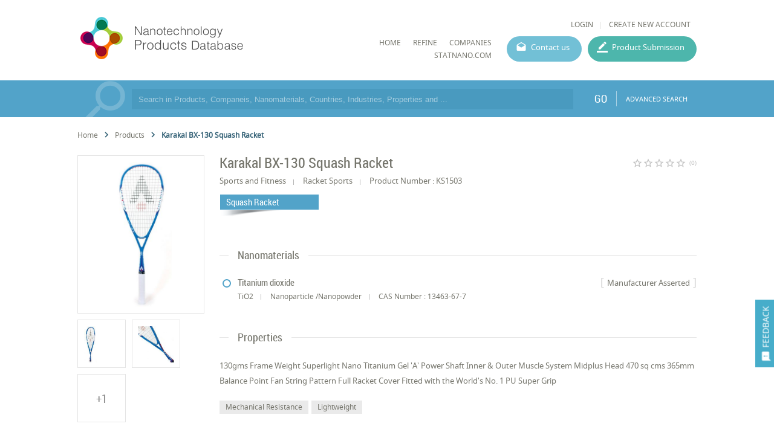

--- FILE ---
content_type: text/html; charset=utf-8
request_url: https://product.statnano.com/product/3487/karakal-bx-130-squash-racket
body_size: 27291
content:
<!DOCTYPE html>
<html lang="en">
	<head>
		
		<!-- Google Tag Manager -->
<script>(function(w,d,s,l,i){w[l]=w[l]||[];w[l].push({'gtm.start':
new Date().getTime(),event:'gtm.js'});var f=d.getElementsByTagName(s)[0],
j=d.createElement(s),dl=l!='dataLayer'?'&l='+l:'';j.async=true;j.src=
'https://www.googletagmanager.com/gtm.js?id='+i+dl;f.parentNode.insertBefore(j,f);
})(window,document,'script','dataLayer','GTM-MK957TS');</script>
<!-- End Google Tag Manager -->
		
				<script type="text/javascript">var base_url = 'https://product.statnano.com/'</script>

												
<script type="text/javascript">
	var directory = 'product'
	var file = 'index'
			var lang = '2'</script>
		<meta http-equiv="Content-Type" content="text/html; charset=utf-8" />
					<meta name="twitter:card" value="summary">
<meta name="twitter:site" value="@StatNano">
<meta property="og:type" content="article">
<meta property="og:title" content="Karakal BX-130 Squash Racket">
<meta property="og:image" content="http://statnano.com/filereader.php?p1=main_c4ca4238a0b923820dcc509a6f75849b687.JPG&p2=pr_brand&p3=21&p4=2">
<meta property="og:image:width" content="200">
<meta property="og:image:height" content="200">
<meta property="og:description" content="Karakal Bx-130 Squash Racket produced by Karakal Worldwide Ltd">
<meta property="og:url" content="https://product.statnano.com/product/3487/karakal-bx-130-squash-racket">						<link rel="shortcut icon" type="image/x-icon" href="/application/statics/images/favicon.ico">

	<link rel="canonical" href="https://product.statnano.com/product/3487/karakal-bx-130-squash-racket">

								



<!-- COMMON TAGS --><meta http-equiv="Content-Type" content="text/html; charset=utf-8" /><title>Karakal BX-130 Squash Racket | Squash Racket | Nanotechnology Products | NPD</title><meta name="title" content="Karakal BX-130 Squash Racket | Squash Racket | Nanotechnology Products | NPD"/><meta name="description" content="Karakal Bx-130 Squash Racket produced by Karakal Worldwide Ltd"><meta name="viewport" content="width=device-width, initial-scale=1.0"><!-- Search Engine --><meta name="image" content="https://product.statnano.com/filereader.php?p1=thumbnail_c4ca4238a0b923820dcc509a6f75849b687.JPG&p2=pr_brand&p3=21&p4=2"><!-- Schema.org for Google --><meta itemprop="name" content="https://product.statnano.com//product/3487/karakal-bx-130-squash-racket"><meta itemprop="description" content="Karakal Bx-130 Squash Racket produced by Karakal Worldwide Ltd"><meta itemprop="image" content="https://product.statnano.com/filereader.php?p1=thumbnail_c4ca4238a0b923820dcc509a6f75849b687.JPG&p2=pr_brand&p3=21&p4=2"><!-- Twitter --><meta name="twitter:card" content="summary"><meta name="twitter:title" content="Karakal BX-130 Squash Racket | Squash Racket | Nanotechnology Products | NPD"><meta name="twitter:description" content="Karakal Bx-130 Squash Racket produced by Karakal Worldwide Ltd"><meta name="twitter:image" content="https://product.statnano.com/filereader.php?p1=thumbnail_c4ca4238a0b923820dcc509a6f75849b687.JPG&p2=pr_brand&p3=21&p4=2"><!-- Twitter - Article --><!-- Open Graph general (Facebook, Pinterest & Google+) --><meta property="og:title" content="Karakal BX-130 Squash Racket | Squash Racket | Nanotechnology Products | NPD"><meta property="og:description" content="Karakal Bx-130 Squash Racket produced by Karakal Worldwide Ltd"><meta property="og:image" content="https://product.statnano.com/filereader.php?p1=thumbnail_c4ca4238a0b923820dcc509a6f75849b687.JPG&p2=pr_brand&p3=21&p4=2"><meta property="og:url" content="https://product.statnano.com//product/3487/karakal-bx-130-squash-racket"><meta property="og:type" content="website">		<script type="application/ld+json">
	{"@context" : "http://schema.org","@type" : "Organization","legalName" : "STATNANO","alternateName": "Statnano","url" : "https://product.statnano.com/","potentialAction" : {"@type" : "SearchAction","target" : "https://product.statnano.com/search?keyword?={search_term}","query-input" : "required name=search_term"},"logo" : "https://product.statnano.com/application/statics/images/favicon.ico","sameAs" : ["https://www.instagram.com/nanotechnology_statistics","https://www.facebook.com/Statnano","https://twitter.com/StatNano","https://www.linkedin.com/company/nanotechnology-statistics","https://plus.google.com/+Statnanocom"]},"@id":"#organization","name":"STATNANO","logo":"https://product.statnano.com/application/statics/images/favicon.ico"}</script><script type="application/ld+json">{"@context" : "http://schema.org","@type" : "WebSite","name" : "Statnano: Nanotechnology Products Database","url" : "https://product.statnano.com/","potentialAction" : {"@type" : "SearchAction","target" : "https://product.statnano.com/search?keyword?={search_term}","query-input" : "required name=search_term"}}</script><script type="application/ld+json">{"@context": "http://schema.org","@type": "BreadcrumbList","itemListElement":[{"@type": "ListItem","position": 1,"item":{"@id": "https://product.statnano.com/","name": "Home"}},{"@type": "ListItem","position": 2,"item":{"@id": "https://product.statnano.com/product/all","name": "All Products"}},{"@type": "ListItem","position": 3,"item":{"@id": "https://product.statnano.com/product/3487/karakal-bx-130-squash-racket","name": "Karakal BX-130 Squash Racket"}}]}</script>		
		<link rel="stylesheet" type="text/css" href="https://product.statnano.com/includes/css/reset.css">
		<link rel="stylesheet" type="text/css" href="https://product.statnano.com/includes/css/mticon.css">
		<link rel="stylesheet" type="text/css" href="https://product.statnano.com/includes/css/robotocondensed.css">
		<link rel="stylesheet" type="text/css" href="https://product.statnano.com/includes/css/notosans.css">
		<link rel="stylesheet" type="text/css" href="https://product.statnano.com/application/statics/css/style.css?v=1.1">
		<link rel="stylesheet" type="text/css" href="https://product.statnano.com/application/statics/css/custom.css">
		<link rel="stylesheet" type="text/css" href="https://product.statnano.com/includes/css/lightslider.css">

		<script type="text/javascript" src="https://product.statnano.com/includes/js/jquery-2.0.0.min.js"></script>
		<script type="text/javascript" src="https://product.statnano.com/includes/js/fileuploader.js"></script>
		<script type="text/javascript" src="https://product.statnano.com/includes/js/jquery.ui.datepicker-cc.all.min.js"></script>
		<script type="text/javascript" src="https://product.statnano.com/includes/js/jquery-migrate-1.2.1.js"></script>
		<script type="text/javascript" src="https://product.statnano.com/includes/js/lightslider.js"></script>

		<script type="text/javascript" src="https://product.statnano.com/includes/js/tooltip.js"></script>
		<link rel="stylesheet" type="text/css" href="https://product.statnano.com/includes/css/tooltip.css">
		<link rel="stylesheet" type="text/css" href='https://product.statnano.com/application/statics/css/newDesign.css'>
		
		<link rel="stylesheet" type="text/css" href="https://product.statnano.com/includes//css/swiper.css">
		<script type="text/javascript" src="https://product.statnano.com/includes//js/swiper/swiper.min.js"></script>
		

		<script type="text/javascript" src="https://product.statnano.com/application/statics/js/script.js?v=2"></script>
		<script type="text/javascript" src="https://product.statnano.com/application/statics/js/fn.js?v=1"></script>
		
		<script type="text/javascript" src="https://product.statnano.com/application/statics/js/markerclusterer.js"></script>

        <script type="text/javascript" src="https://product.statnano.com/includes/js/highcharts.js"></script>
        <script type="text/javascript" src="https://product.statnano.com/includes/js/common_function.js"></script>

		<script type="text/javascript">
			var profile = null		</script>

		













			


		<script type="text/javascript"  src="https://product.statnano.com/includes/js/jquery.ui.datepicker-cc.all.min.js"></script>
	<link rel="stylesheet" type="text/css" href="https://product.statnano.com/includes/css/datepicker/ui.datepicker.css">
	
	<script type="text/javascript"  src='https://product.statnano.com/includes/js/common_function.js'></script>

		<script type="text/javascript"  src='https://product.statnano.com/includes/js/jquery.cropit.js'></script>
	<link rel="stylesheet" type="text/css" href='https://product.statnano.com/includes/css/cropit.css'>
	
	<script type="text/javascript"  src='https://product.statnano.com/includes/templates/global/elements/element.js'></script>

		<script type="text/javascript"  src='https://product.statnano.com/includes/js/jquery.selectric-1.9.6.js'></script>
	<link rel="stylesheet" type="text/css" href="https://product.statnano.com/includes/css/selectric-1.9.6.css">
	
		<script type="text/javascript"  src='https://product.statnano.com/includes/js/fileuploader.js'></script>
	

		<script type="text/javascript"  src='https://product.statnano.com/includes/js/tooltip.js'></script>
	<link rel="stylesheet" type="text/css" href='https://product.statnano.com/includes/css/tooltip.css'>
	
	<link rel='stylesheet' type='text/css' href='https://product.statnano.com/includes/templates/global/elements/element.css'>

		<link rel='stylesheet' type='text/css' href='https://product.statnano.com/includes/templates/global/elements/element_ltr.css'>
	
	<link rel="stylesheet" type="text/css" href="https://product.statnano.com/includes/css/mticon.css">

		<script type="text/javascript"  src="https://product.statnano.com/includes/js/jquery.mask.js"></script>
	
		<link rel="stylesheet" type="text/css" href="https://product.statnano.com/includes/css/redactor-v1.css">
	<script type="text/javascript"  src="https://product.statnano.com/includes/js/redactor-v1.js"></script>
	<script type="text/javascript"  src="https://product.statnano.com/includes/js/redactor/fa.js"></script>
	
		<script type="text/javascript"  src='https://product.statnano.com/includes/js/jquery.ui.timepicker.js'></script>
	<link rel="stylesheet" type="text/css" href='https://product.statnano.com/includes/css/jquery.ui.timepicker.css'>
	
		<script type="text/javascript"  src='https://product.statnano.com/includes/js/tagify/tagify.js'></script>
	<script type="text/javascript"  src='https://product.statnano.com/includes/js/tagify/jQuery.tagify.unmin.js'></script>
	<link rel="stylesheet" type="text/css" href='https://product.statnano.com/includes/css/tagify.css'>
	
	

	
	
					
<link rel="stylesheet" type="text/css" href="https://product.statnano.com//includes/templates/global/message/message.css">
    <link rel="stylesheet" type="text/css" href="https://product.statnano.com//includes/templates/global/message/message_ltr.css">

<link rel="stylesheet" type="text/css" href="https://product.statnano.com//includes/css/mticon.css">
<script type="text/javascript"  src='https://product.statnano.com//includes/templates/global/message/message.js'></script>





		
					
<link rel="stylesheet" type="text/css" href='https://product.statnano.com//includes/templates/global/dialog/dialog.css'>
<script type="text/javascript"   src='https://product.statnano.com//includes/templates/global/dialog/dialog.js'></script>

			





















































	</head>
	<body>
		<!-- Google Tag Manager (noscript) -->
<noscript><iframe src="https://www.googletagmanager.com/ns.html?id=GTM-MK957TS"
height="0" width="0" style="display:none;visibility:hidden"></iframe></noscript>
<!-- End Google Tag Manager (noscript) -->

		<span id="feedback"><i mticon>&#xe87f;</i><span>FEEDBACK</span></span>
		<div id="loading">PLEASE WAIT ...</div>
		<div id="overlay" class="hide"></div>
			<div id="login_box">
				<span class="close_dialog">CLOSE</span>
				<form name="login" autocomplete="off" method="post" action="https://statnano.com/login">
					<div>
						<input placeholder="Username" name="uname" type="text">
					</div>
					<div>
						<input placeholder="Password" name="pwd" type="password">
					</div>
					<div style="margin-top:20px">
						<input type="submit" name="login" value="LOGIN">
					</div>
					<div class="link">
						<a href="https://statnano.com/forgot">Forgot password?</a>
						<a href="https://statnano.com/signup">Create New Account</a>
					</div>
				</form>
			</div>
			<div id="feedback_box" >
				<span class="close_dialog">CLOSE</span>
				<form name="fb_form" autocomplete="off">
					<div>
						<input placeholder="Subject" name="subject" type="text" value="Karakal Bx-130 Squash Racket | Nanotechnology Products | NPD">
					</div>
					<div>
						<input placeholder="Email" name="email" type="text" >
					</div>
					<div>
						<textarea placeholder="Feedback" name="feedback"></textarea>
					</div>
					
						<div fileuploader='["upload_feedback_files",["zip","rar","jpg","png","pdf"],5242880,9,21,2,"amar_feedback",680,2]'>
							<div class="custom"></div>
						</div>
					
					<div style="margin-top:20px">
						<input type="submit" name="submit" value="SUBMIT">
					</div>
				</form>
			</div>

		<div id="header" class="section">
	<div id="logo">
		<a href="https://product.statnano.com/" title="Nanotechnology Products Database"><img src="https://product.statnano.com/application/statics/images/nanoproductdb_logo.png" alt="Nanotechnology Products Database"></a>
	</div>
	<div id="main_menu">
		<div class="user_menu">
						<ul>
								<li><a id="login" style="cursor: pointer;">LOGIN</a></li>
								<li><a href="https://statnano.com/signup">CREATE NEW ACCOUNT</a></li>
			</ul>
					</div>
		<div class="menu">
			













<link rel="stylesheet" type="text/css" href='/includes/templates/global/menu_v2/menu.css'><script type="text/javascript"  src='/includes/templates/global/menu_v2/menu.js'></script><link rel="stylesheet" type="text/css" media="all and (min-width: 250px) and (max-width: 1000px)" href='/includes/templates/global/menu_v2/response_menu.css'><div class="gHmrv2 global_hor_menu global_menu_ltr responsive"  id="menu" ><label for="drop" class="toggle"><i mticon>menu</i></label><input type="checkbox" id="drop"><label for="drop" class="overflow"></label><ul class="first_level"><li class=""><label for="3674_drop" class="toggle"><a 			href="http://product.statnano.com"
	 >HOME</a> </label><a 			href="http://product.statnano.com"
	 class="gMwv1 " ><span>HOME</span></a></li><li class=""><label for="5900_drop" class="toggle"><a 			href="https://product.statnano.com/search?keyword="
	 >Refine</a> </label><a 			href="https://product.statnano.com/search?keyword="
	 class="gMwv1 " ><span>Refine</span></a></li><li class=""><label for="5901_drop" class="toggle"><a 			href="https://statnano.com/companies"
	 target="_blank">companies</a> </label><a 			href="https://statnano.com/companies"
	 class="gMwv1 " target="_blank"><span>companies</span></a></li><li class=""><label for="3732_drop" class="toggle"><a 			href="http://Statnano.com"
	 target="_blank">Statnano.com</a> </label><a 			href="http://Statnano.com"
	 class="gMwv1 " target="_blank"><span>Statnano.com</span></a></li></ul></div>			<a href="https://product.statnano.com/contact" id="contact_menu">Contact us</a>
			<a href="https://product.statnano.com/product/register" id="product_submission_menu">Product Submission</a>
		</div>
	</div>
</div>

<div id="main" class="clear">
	<div id="search_bar" class="block blue">
	<form method="get" autocomplete="off" class="notHome section content" action="https://product.statnano.com/search" name="search_bar">
		<input type="text" name="keyword" placeholder="Search in Products, Companeis, Nanomaterials, Countries, Industries, Properties and ..." >

		
		<button type="submit">GO</button>
		<a class="advance" href="https://product.statnano.com/advanced_search">ADVANCED SEARCH</a>
	</form>
</div>
<div id="product_detail" class="block clear">
		<ul class="breadcrumb">
            <li>
                <a href="https://product.statnano.com/" title="Home">
                    Home
                </a>
            </li>
            	<i class="gIh"    ><svg xmlns="http://www.w3.org/2000/svg" width="24" height="24" viewBox="0 0 24 24"> <path d="M10 6L8.59 7.41 13.17 12l-4.58 4.59L10 18l6-6z"/> <path d="M0 0h24v24H0z" fill="none"/> </svg> </i>
            <li>
                <a href="https://product.statnano.com/product/all" title="All Products">
                   Products 
                </a>
            </li>
            	<i class="gIh"    ><svg xmlns="http://www.w3.org/2000/svg" width="24" height="24" viewBox="0 0 24 24"> <path d="M10 6L8.59 7.41 13.17 12l-4.58 4.59L10 18l6-6z"/> <path d="M0 0h24v24H0z" fill="none"/> </svg> </i>
            <li class="active">
            	Karakal BX-130 Squash Racket
            </li>
        </ul>
		<div id="col_left" class="fl-l">
			<div id="gallery" class="block">
	<div class="side_content">
		<ul>
												<li class="item ">
													<img src="https://product.statnano.com/resource/pr_brand/files/images/21/2/main_c4ca4238a0b923820dcc509a6f75849b687.JPG"main="https://product.statnano.com/filereader.php?p1=main_c4ca4238a0b923820dcc509a6f75849b687.JPG&p2=pr_brand&p3=21&p4=2"thumb="https://product.statnano.com/filereader.php?p1=thumbnail_c4ca4238a0b923820dcc509a6f75849b687.JPG&p2=pr_brand&p3=21&p4=2"title="Karakal BX-130 Squash Racket"alt="Karakal BX-130 Squash Racket" />


											</li>
									<li class="item ">
													<img src="https://product.statnano.com/resource/pr_brand/files/images/21/2/thumbnail_c81e728d9d4c2f636f067f89cc14862c961.JPG"main="https://product.statnano.com/filereader.php?p1=main_c81e728d9d4c2f636f067f89cc14862c961.JPG&p2=pr_brand&p3=21&p4=2"thumb="https://product.statnano.com/filereader.php?p1=thumbnail_c81e728d9d4c2f636f067f89cc14862c961.JPG&p2=pr_brand&p3=21&p4=2"title="Karakal BX-130 Squash Racket"alt="Karakal BX-130 Squash Racket" />


											</li>
									<li class="item ">
													<img src="https://product.statnano.com/resource/pr_brand/files/images/21/2/thumbnail_eccbc87e4b5ce2fe28308fd9f2a7baf3973.JPG"main="https://product.statnano.com/filereader.php?p1=main_eccbc87e4b5ce2fe28308fd9f2a7baf3973.JPG&p2=pr_brand&p3=21&p4=2"thumb="https://product.statnano.com/filereader.php?p1=thumbnail_eccbc87e4b5ce2fe28308fd9f2a7baf3973.JPG&p2=pr_brand&p3=21&p4=2"title="Karakal BX-130 Squash Racket"alt="Karakal BX-130 Squash Racket" />


											</li>
									<li class="item ihide">
													<img src="https://product.statnano.com/resource/pr_brand/files/images/21/2/thumbnail_a87ff679a2f3e71d9181a67b7542122c259.JPG"main="https://product.statnano.com/filereader.php?p1=main_a87ff679a2f3e71d9181a67b7542122c259.JPG&p2=pr_brand&p3=21&p4=2"thumb="https://product.statnano.com/filereader.php?p1=thumbnail_a87ff679a2f3e71d9181a67b7542122c259.JPG&p2=pr_brand&p3=21&p4=2"title="Karakal BX-130 Squash Racket"alt="Karakal BX-130 Squash Racket" />


											</li>
							
						<li class="more">
				+1
			</li>
					</ul>
	</div>
</div>
			<div class="side_section block">
	<h2>Manufacturer</h2>
	<div class="content">
		<table>
						<tr>
				<td width="100%">
										<a href="https://product.statnano.com/company/karakal-worldwide-ltd">
										Karakal Worldwide Ltd
										</a>
									</td>
			</tr>
					</table>
	</div>
</div>

<div class="side_section block">
	<h2>Country</h2>
	<div class="content">
		<table>
						<tr>
				<td width="100%">
					<a title="UK" href="https://product.statnano.com/search?search_title[0]=uk&search_in[0]=5&advanced=1&lang=2">UK
					</a>
				</td>
				<td width="48px"><img title="UK" alt="UK" src="https://product.statnano.com/includes/images/flags-flat/48/GB.png" class="flag"></td>
			</tr>
					</table>
	</div>
</div>



<div class="side_section block">
	<div class="content" style="border-top:2px solid #52a3c9">
		<table style="width:100%">
							<tr>
					<td style="font-size:9pt">Registration Date</td>
					<td style="font-size:9pt;text-align: right">29 Dec 2015</td>
				</tr>
						<tr>
				<td style="font-size:9pt">Share</td>
				<td><div style="display: flex;justify-content: flex-end;" class="share_holder">
							
<div class="gSBh" ><a class="gSBh__item twitter"  title="Twitter" href="https://twitter.com/share?url=https%3A%2F%2Fproduct.statnano.com%2Fproduct%2F3487%2Fkarakal-bx-130-squash-racket" target="_blank" rel="nofollow noopener"onclick="gtag('event','click',{'event_category': 'share', 'event_label': 'twitter'})">	<i class="gIh"    ><svg xmlns="http://www.w3.org/2000/svg" viewBox="0 0 24 24"> <path d="M22,3.999c-0.78,0.463-2.345,1.094-3.265,1.276c-0.027,0.007-0.049,0.016-0.075,0.023c-0.813-0.802-1.927-1.299-3.16-1.299 c-2.485,0-4.5,2.015-4.5,4.5c0,0.131-0.011,0.372,0,0.5c-3.353,0-5.905-1.756-7.735-4c-0.199,0.5-0.286,1.29-0.286,2.032 c0,1.401,1.095,2.777,2.8,3.63c-0.314,0.081-0.66,0.139-1.02,0.139c-0.581,0-1.196-0.153-1.759-0.617c0,0.017,0,0.033,0,0.051 c0,1.958,2.078,3.291,3.926,3.662c-0.375,0.221-1.131,0.243-1.5,0.243c-0.26,0-1.18-0.119-1.426-0.165 c0.514,1.605,2.368,2.507,4.135,2.539c-1.382,1.084-2.341,1.486-5.171,1.486H2C3.788,19.145,6.065,20,8.347,20 C15.777,20,20,14.337,20,8.999c0-0.086-0.002-0.266-0.005-0.447C19.995,8.534,20,8.517,20,8.499c0-0.027-0.008-0.053-0.008-0.08 c-0.003-0.136-0.006-0.263-0.009-0.329c0.79-0.57,1.475-1.281,2.017-2.091c-0.725,0.322-1.503,0.538-2.32,0.636 C20.514,6.135,21.699,4.943,22,3.999z"></path> </svg></i></a><a class="gSBh__item facebook"  title="Facebook" href="https://www.facebook.com/sharer/sharer.php?u=https%3A%2F%2Fproduct.statnano.com%2Fproduct%2F3487%2Fkarakal-bx-130-squash-racket" target="_blank" rel="nofollow noopener"onclick="gtag('event','click',{'event_category': 'share', 'event_label': 'facebook'})">	<i class="gIh"    ><svg xmlns="http://www.w3.org/2000/svg" viewBox="0 0 24 24"> <path d="M17.525,9H14V7c0-1.032,0.084-1.682,1.563-1.682h1.868v-3.18C16.522,2.044,15.608,1.998,14.693,2 C11.98,2,10,3.657,10,6.699V9H7v4l3-0.001V22h4v-9.003l3.066-0.001L17.525,9z"></path> </svg></i></a><a class="gSBh__item linkedin"  title="Linkedin" href="https://www.linkedin.com/shareArticle/?mini=true&url=https%3A%2F%2Fproduct.statnano.com%2Fproduct%2F3487%2Fkarakal-bx-130-squash-racket" target="_blank" rel="nofollow noopener"onclick="gtag('event','click',{'event_category': 'share', 'event_label': 'linkedin'})">	<i class="gIh"    ><svg xmlns="http://www.w3.org/2000/svg" viewBox="0 0 30 30"> <path d="M9,25H4V10h5V25z M6.501,8C5.118,8,4,6.879,4,5.499S5.12,3,6.501,3C7.879,3,9,4.121,9,5.499C9,6.879,7.879,8,6.501,8z M27,25h-4.807v-7.3c0-1.741-0.033-3.98-2.499-3.98c-2.503,0-2.888,1.896-2.888,3.854V25H12V9.989h4.614v2.051h0.065 c0.642-1.18,2.211-2.424,4.551-2.424c4.87,0,5.77,3.109,5.77,7.151C27,16.767,27,25,27,25z"></path> </svg></i></a><a class="gSBh__item email"  title="Email" href="mailto:?subject=Karakal Bx-130 Squash Racket | Nanotechnology Products | NPD&amp;body=https%3A%2F%2Fproduct.statnano.com%2Fproduct%2F3487%2Fkarakal-bx-130-squash-racket" target="_blank" rel="nofollow noopener"onclick="gtag('event','click',{'event_category': 'share', 'event_label': 'email'})">	<i class="gIh"    ><svg xmlns="http://www.w3.org/2000/svg" width="24" height="24" viewBox="0 0 24 24"> <path d="M20 4H4c-1.1 0-1.99.9-1.99 2L2 18c0 1.1.9 2 2 2h16c1.1 0 2-.9 2-2V6c0-1.1-.9-2-2-2zm0 4l-8 5-8-5V6l8 5 8-5v2z"/> <path d="M0 0h24v24H0z" fill="none"/> </svg> </i></a></div>
					</div></td>
			</tr>
		</table>
	</div>
</div>

		</div>
		<div id="col_right" class="fl-l">
			<div class="main_section info">
	<div class="product_heading_holder">
		<h1 class="product_title">Karakal BX-130 Squash Racket</h1>
		<div id="rating">
		
		<script type="text/javascript">var global_path = '/includes';</script><script type="text/javascript"  src='/includes/templates/global/rating_v2/jquery.rating.js'></script><div id="rating"  class="gSRh" data-options='eyJyYXRpbmdzZXJ2aWNlIjoicHJvZHVjdCIsInJhdGUiOnsiYXZncmF0ZSI6MCwicmF0ZSI6bnVsbCwiY291bnQiOm51bGx9LCJyZWNvcmRpZCI6IjM0ODciLCJ1cmwiOiJcL2luZGV4LnBocD9jdHJsPXByb2R1Y3QmYWN0bj1zZXRfcmF0ZSZpZD0zNDg3In0='></div>		<span>(0)</span>
	</div>
	</div>
	<p class="un_title">
				<span>Sports and Fitness</span>
						<span>Racket Sports</span>
						<span>Product Number : KS1503</span>
				
	</p>

		<span class="industry_type">Squash Racket</span>
	</div>



<div class="main_section block">
	<h2><span>Nanomaterials</span></h2>

	<div class="nano_material_detail">
				<div class="nano_material_item">

			<span class="registered_by_title">Manufacturer Asserted</span>			<div class="material_detail">
				<h3>
					<p>Titanium dioxide</p>
				</h3>

									<span>TiO2</span>
													<span>Nanoparticle /Nanopowder</span>
													<span>CAS Number : 13463-67-7</span>
							</div>

			<div class="size_list">
				
				
				
				
				
							</div>
		</div>
			</div>
</div>





<div class="main_section block">
	<h2><span>Properties</span></h2>
		<div class="content">
		<p>
			130gms Frame Weight
Superlight Nano Titanium Gel
'A' Power Shaft
Inner & Outer Muscle System
Midplus Head 470 sq cms
365mm Balance Point
Fan String Pattern
Full Racket Cover
Fitted with the World's No. 1 PU Super Grip
		</p>
	</div>
	
		<div class="item_detail_tag">
				<span>Mechanical Resistance</span>
				<span>Lightweight</span>
			</div>
	</div>

<div class="main_section block">
	<h2><span>Manufacturer's Description</span></h2>
	<div class="content">
		<p>
			Over the years Karakal have produced many different rackets, some of these were hugely popular but as technologies and styles change we had to move with the times! We have however bowed to the demand this season and are bringing back 3 of our most well regarded frames from recent years updated with new technologies and new artwork.<br />The BX130 is the one of these frames. It comes with our Inner and Outer Muscle Tec String system which dramatically improves the control and power in the frame making even off centre hits feel like the middle of the sweet spot. With its closed throat section and 365mm balance point this frame has excellent stability.
		</p>
	</div>
</div>


		</div>
	
</div></div>

<div id="footer">
	<div class="content section">
		<div id="footer_copyright">© StatNano.com</div>
		<div id="footer_social">
			<a href="https://plus.google.com/+Statnanocom" rel="publisher" target="_blank" title="Google Plus">
				<img src="https://product.statnano.com/application/statics/images/gplus.png" alt="Google Plus">
			</a>

			<a title="Linkedin" href="https://www.linkedin.com/company/nanotechnology-statistics" target="_blank">
				<img src="https://product.statnano.com/application/statics/images/linkedin.png" alt="Linkedin">
			</a>
			<a title="Twitter" href="https://twitter.com/StatNano" target="_blank">
				<img src="https://product.statnano.com/application/statics/images/twitter.png" alt="Twitter">
			</a>
			<a title="Facebook" href="https://www.facebook.com/Statnano" target="_blank">
				<img src="https://product.statnano.com/application/statics/images/facebook.png" alt="Facebook">
			</a>
			<a title="Instagram" href="https://www.instagram.com/nanotechnology_statistics" target="_blank">
				<img src="https://product.statnano.com/application/statics/images/instagram.png" alt="Instagram">
			</a>
		</div>
	</div>
</div>
</body>
</html><!-- 0.037091016769409 -->

--- FILE ---
content_type: text/css
request_url: https://product.statnano.com/includes/templates/global/elements/element.css
body_size: 47351
content:
#submit_prevent {position: fixed;top: 0;left: 0;right: 0;bottom: 0;background: rgba(84, 84, 84, 0.31); display: flex; justify-content: center; -webkit-justify-content: center; align-items: center; -webkit-align-items: center;    z-index: 2002;}
#submit_prevent .loading_spinner {width: 60px;height: 60px;border-radius: 5px;box-shadow: 0px 0px 0px 4px rgba(180, 180, 180, 0.23), 0px 1px 2px rgba(0, 0, 0, 0.47);background: linear-gradient(to top, rgb(232, 232, 232), rgb(255, 255, 255), rgb(255, 255, 255), rgb(255, 255, 255)); position: relative;}
#submit_prevent .loading_spinner:after {content: ' ';position: absolute;width: 20px;height: 20px;border: 2px solid #e1e1e1;left: calc(50% - 10px);top: calc(50% - 10px);border-radius: 50px;border-bottom-color: #77a6ef;animation: loading .5s infinite linear;}
@keyframes loading { 100% {transform:rotate(360deg);}}
@-webkit-keyframes loading { 100% {-webkit-transform:rotate(360deg);}}

.form_field:not(.notic) {font-size: 10pt !important}
.form_field.gFl {position: relative;}
.form_field.gFl:before {content: ' '; background-color: rgba(255,255,255,0.7); top: 0; left: 0; right: 0; bottom: 0; position: absolute;background-image: url("[data-uri]");background-repeat: no-repeat;background-size: 18px;background-position: center;}

.form_field *:not(#ui-datepicker-div):not(#ui-timepicker-div):not(.tooltip):not(.element_caption):not(.sc_result_list ul li){
	-webkit-transition: all 0.2s ease-out;
    -moz-transition: all 0.2s ease-out;
    -o-transition: all 0.2s ease-out;
    transition: all 0.2s ease-out; 
}
.form_field .vm{position: relative;top: 50%;
	-webkit-transform: translateY(-50%);
	-ms-transform: translateY(-50%);
	-moz-transform: translateY(-50%);
	-o-transform: translateY(-50%);
	transform: translateY(-50%);
}

.form_field input[type=text],
.form_field input[type=password],
.form_field input[type=submit],
.form_field input[type=button],
.form_field input[type=readonly],
.form_field button,
.form_field textarea,
.form_field select{font-family:"iran";font-size:10pt;color:#6B6B6B;}
.form_field input[type=text],
.form_field input[type=password],
.form_field textarea{background-color: #fff}


.form_field button.loading {position: relative;}
.form_field button.loading:after {content: 'منتظر بمانید';position: absolute;left: 0;right: 0;background: rgba(94, 94, 94, 0.85);top: 0;bottom: 0;border-radius: 3px;padding: 4px;}

.fileupload {color: #fff;padding: 5px 0px;display: block;border-radius: 2px;box-shadow: inset 0px 0px 5px 0px rgba(0, 0, 0, 0.15);text-align: center;cursor: pointer;}
.command {float: left;}

.form_field:not(.notic) {position: relative;margin-top:10px;margin-bottom:10px;vertical-align: top;display: inline-block;}
.form_field[valid=true]:after{content:"\E876";font-family: 'mticon';position: absolute;background-color: #fff;padding: 2px;left:10px;top:-6px;color: #52D3C0;
	line-height: 6px;width: 16px;height: 13px;text-align: center;display: flex;
	justify-content: center;align-items: center}
.form_field[valid=false]:after{content:"\E14C";font-family: 'mticon';position: absolute;background-color: #fff;padding: 2px;left:10px;top:-6px;color: #D36652;
	line-height: 6px;width: 16px;height: 13px;text-align: center;display: flex;
	justify-content: center;align-items: center}
.form_field input[type=submit] {width:285px;color:#fff;border:none;border-radius: 2px;text-align: center;padding:3px;box-shadow: inset 0px 0px 5px 0px rgba(0, 0, 0, 0.15);cursor: pointer;}
.form_field input[type=submit]:hover {box-shadow: inset 0px 0px 8px 0px rgba(0, 0, 0, 0.2);}
.form_field input[type=submit]:disabled {background: #D4D4D4 !important;}
.form_field .text_field,
.form_field input[type=text],
.form_field input[type=readonly],
.form_field input[type=password] {background:#fff;width:285px;border:1px solid #b9b9b9;border-radius: 2px;padding: 7px;padding-right:20px;padding-left:20px;}
.form_field select:disabled {width: 100%;background: #fff;border-radius: 2px;padding: 7px 15px;color: #ABABAB; -webkit-appearance: none; -moz-appearance: none; -ms-appearance: none; appearance: none;border: 1px solid;}
.form_field .text_field {border: 1px solid #d4d4d4; color: #6f6f6f;}

.form_field input[type=checkbox], .form_field input[type=radio] {margin: 10px; vertical-align: middle;}
.form_field span.title {position: absolute;color:#6B6B6B;background-color: #fff;padding: 0 10px;top:-7px;line-height: 1em;right:10px;z-index: 100;font-size: 9.5pt; white-space: nowrap;}
.seperator div.element_info,
.form_field div.element_info {position: absolute;color:#C3C3C3;background-color: #fff;padding: 0 10px;top:-10px;left:10px;z-index: 100;font-size: 9.5pt; white-space: nowrap; cursor: pointer;}
.seperator div.element_info > span,
.form_field div.element_info > span {margin-right: 5px}
.seperator div.element_info:before,
.form_field div.element_info:before {font-family: mticon; content:'\e88f';vertical-align: middle;color: #529dd3;}
.seperator div.element_info .info_content,
.form_field div.element_info .info_content {display: none;}
.form_field span.label {color:#6B6B6B;background-color: #fff;padding: 0 0 0 10px;font-size: 9.5pt;position: relative; font-weight: bold;}
.form_field span.label:after {content: ':'; padding: 0 5px}
.form_field label:not(.tree_label){color:#6B6B6B;margin-left:10px;white-space: nowrap;}
.form_field.require span.title:after{content:" ";background-color:#D36652;width:5px;height:5px;position: absolute;right:-4px;top:13px;border-radius: 1px}
.form_field.require span.label{padding-right:10px;}
.form_field.require span.label:after{content:" ";background-color:#D36652;width:5px;height:5px;right:0;top:7px;position: absolute;border-radius: 1px}
.form_field textarea {border-color: #b9b9b9; display: block;}

.form_field[valid] .char_count {left:30px;}
.form_field span.char_count {display:flex;position: absolute;color:#6B6B6B;background-color: #fff;padding: 0 10px;top:-10px;left:10px;z-index: 100;font-size: 9.5pt; white-space: nowrap; direction: ltr}
.form_field span.char_count> span:not(:first-of-type) {margin-right: 5px}
.form_field span.char_count .count {order:1;direction: rtl; color: #458399}
.form_field span.char_count .count:before {content: '|'; margin-left: 5px}
.form_field span.char_count .min {order:3;}
.form_field span.char_count .max {order:2;}

.form_field span.char_count .min + .max:after {content: ','}

.form_field span.char_count .count i.sep:before {content: '-'; margin: 0 3px}
.form_field input[type=readonly] {border:0;}
.form_field button {width:285px;color:#fff;border:none;border-radius: 2px;text-align: center;padding:3px;box-shadow: inset 0px 0px 5px 0px rgba(0, 0, 0, 0.15);cursor: pointer;}
.form_field button:hover {box-shadow: inset 0px 0px 8px 0px rgba(0, 0, 0, 0.2);}
.form_field button:disabled {background: #D4D4D4 !important;}
.form_field .get_related_btn {background-color: #6290ae;color: #fff;display: inline-flex;padding: 7px 10px !important;width: 30px !important;justify-content: center;align-items: center;-webkit-justify-content: center;-webkit-align-items: center;-moz-justify-content: center;-moz-align-items: center; border-radius: 2px 0 0 2px;  height: 38px; vertical-align: top; margin-right: -6px}
.form_field [prop~=get_related] {border-radius: 0 2px 2px 0 !important; border-left:0 !important;}

.form_field.edit .f_upload,
.form_field.edit textarea,
.form_field.edit input,
.form_field.edit .selectric {border-color: #FF6B6B !important}
.form_field.edit .title {color: #FF6B6B}

.form_field .fixplaceholder{position: absolute;color:#c5c5c5;top:15px;background-color: #fff}
.form_field .group{display: inline-block;max-width: 90%;margin-top:5px;}
/*.form_field .group:before{content: " ";height: 30px;width:10px;border:1px solid #9b9b9b;border-left:none;border-radius:2px;display: inline-block;vertical-align: middle;}
.form_field .group:after{content: " ";height: 30px;width:10px;border:1px solid #9b9b9b;border-right:none;border-radius:2px;display: inline-block;vertical-align: middle;}*/
.form_field:hover label, .form_field:hover span.title, .form_field:hover span.label{color:#6B6B6B;}

.form_field span.title.focus {color:#6E8BA8;}
.form_field span.strength {;position: absolute;height: 5px;border-radius: 2px;bottom:5px;padding: 0;right:5px;border-radius: 1px}
.form_field .captcha_image {position: absolute;left:10px;top:-30px;z-index: 2}
.form_field .captcha_reload{position: absolute;top:50%;transform: translateY(-50%);right:10px;width:18px;height:18px; z-index: 3}
.form_field .captcha_reload .captcha_icon{font-family:mticon;font-size:14pt;cursor: pointer;}
.form_field .captcha_reload .loading-spinner{position: absolute;left:-6px;top:4px;display:none;}

.form_field[disabled],
.form_field.autoget,
.form_field.selectcomplete,
.form_field.text,
.form_field.fupload,
.form_field[readonly] {position: relative;}

.form_field i.lock {position: absolute;top: calc(50% - 9px);right: 10px;opacity: 0.5; width: 18px; height: 18px; display: flex; justify-content: center; -webkit-justify-content: center; align-items: center; -webkit-align-items: center;}
.form_field i.lock:after {font-family: mticon;font-size: 9pt; content: 'lock'}
.form_field i.autorenew {position: absolute;top: calc(50% - 9px);right: 10px;opacity: 0.5; width: 18px; height: 18px; display: flex; justify-content: center; -webkit-justify-content: center; align-items: center; -webkit-align-items: center;}
.form_field i.autorenew:after {font-family: mticon;font-size: 9pt; content: 'autorenew'}
.form_field i.selectcomplete {position: absolute;top: calc(50% - 9px);left: 10px;opacity: 0.5; width: 18px; height: 18px; display: flex; justify-content: center; -webkit-justify-content: center; align-items: center; -webkit-align-items: center;}
.form_field i.selectcomplete:after {font-family: mticon;font-size: 9pt; content: 'reorder'}
.form_field i.download {position: absolute;top: calc(50% - 9px);right: 10px;opacity: 0.5; width: 18px; height: 18px; display: flex; justify-content: center; -webkit-justify-content: center; align-items: center; -webkit-align-items: center;}
.form_field i.download:after {font-family: mticon;font-size: 9pt; content: 'attachment'}
.form_field i.upload {position: absolute;top: calc(50% - 9px);right: 10px;opacity: 0.5; width: 18px; height: 18px; display: flex; justify-content: center; -webkit-justify-content: center; align-items: center; -webkit-align-items: center;}
.form_field i.upload:after {font-family: mticon;font-size: 9pt; content: 'file_upload'}

.form_field i.clear_location {position: absolute; right: 40px; top: 11px; display: none;}
.form_field i.location {position: absolute;top: calc(50% - 9px);right: 10px;opacity: 0.5; width: 18px; height: 18px; display: flex; justify-content: center; -webkit-justify-content: center; align-items: center; -webkit-align-items: center;}
.form_field i.location:after {font-family: mticon;font-size: 9pt; content: 'my_location'}

.form_field i.lock,
.form_field i.autorenew,
.form_field i.location,
.form_field i.clear_ocation,
.form_field i.download,
.form_field i.upload,
.form_field i.selectcomplete {display: none !important;}


.form_field:not([disabled]):not([readonly]).autoget i.autorenew,
.form_field:not([disabled]):not([readonly]).selectcomplete i.selectcomplete {display:flex !important; z-index: 10}

.form_field:not([disabled]):not([readonly]).fupload.uploaded i.download {display:flex !important; z-index: 10}
.form_field:not([disabled]):not([readonly]).fupload:not(.uploaded) i.upload {display:flex !important; z-index: 10}

.form_field:not([disabled]):not([readonly]).location i.location {display:flex !important; z-index: 10}
.form_field:not([disabled]):not([readonly]).location {cursor: pointer;}
.form_field:not([disabled]).location.set i.clear_location {display: block;}

.form_field.text i.lock,
.form_field[disabled] i.lock,
.form_field[readonly] i.lock {display: flex !important}

.form_field.autoget input,
.form_field.text .text_field,
.form_field.fupload .f_upload,
.form_field[disabled] input,.form_field[disabled] select,.form_field[disabled] textarea,
.form_field[readonly] input,.form_field[readonly] select,.form_field[readonly] textarea {padding-right: 30px !important}
.form_field:not([disabled]):not([readonly]).selectcomplete input {padding-left: 30px !important}

.element_hide {display: none;}

span.datepicker_lang{background-color: #fff;padding: 0 10px;position: absolute;top: -10px;left: 10px;color: #c0c0c0;z-index: 100; direction: ltr;display: none}
span.datepicker_lang a {cursor: pointer; font-size: 10px;  display: inline-block;padding: 3px 3px 1px;line-height: 1em;}
span.datepicker_lang a.selected {color: #458399;}

/* DATEPICKER OVERRIDE */
#ui-datepicker-div{display: none; z-index: 1001 !important}
#ui-datepicker-div table.ui-datepicker-calendar td.ui-datepicker-today{background-color: #C2E7F5}
#ui-datepicker-div table.ui-datepicker-calendar td.ui-datepicker-today a{color:#3c3c3c}
#ui-datepicker-div table.ui-datepicker-calendar td.ui-datepicker-current-day{background-color: #458399}
#ui-datepicker-div table.ui-datepicker-calendar td.ui-datepicker-other-month {background-color: #f5f5f5}
#ui-datepicker-div select {font-family: iran !important; font-size: 10pt}

/* TIMEPICKER OVERRIDE */
#ui-timepicker-div {background-color: #fff; overflow: hidden; border:1px solid #E5E5E5 !important; border-bottom-color: #d4d4d4 !important; z-index: 110 !important; display: none; padding: 0 !important}
#ui-timepicker-div > table{width: 100%; margin: 0 !important; border: 0 !important}
#ui-timepicker-div > table .ui-timepicker-hours,
#ui-timepicker-div > table .ui-timepicker-minutes,
#ui-timepicker-div > table > tbody > tr > td {border: 0 !important; padding: 2px !important}
#ui-timepicker-div > table .ui-timepicker-title {border: 1px solid #e1e1e1;}
#ui-timepicker-div table td,
#ui-timepicker-div table th{text-align: center; width: 30px; height: 25px; line-height: 100%; vertical-align: middle;}
#ui-timepicker-div table th{background-color: #f5f5f5;font-weight: normal}
#ui-timepicker-div table table {border: 0 !important}
#ui-timepicker-div .ui-timepicker-table table {margin: 0 !important}
#ui-timepicker-div table table th,
#ui-timepicker-div table table td {border-bottom:1px solid #e1e1e1;border-left:1px solid #e1e1e1;}
#ui-timepicker-div .ui-timepicker-title {background-color: #f5f5f5;padding: 5px}
#ui-timepicker-div table.ui-timepicker-table td td {padding: 0 !important}
#ui-timepicker-div table.ui-timepicker-table td.ui-timepicker-today{background-color: #4EA6C4;}
#ui-timepicker-div table.ui-timepicker-table td.ui-timepicker-today a{color:#fff;}
#ui-timepicker-div table.ui-timepicker-table .ui-timepicker td .ui-state-active{background-color: #4EA6C4;color:#fff;}
#ui-timepicker-div table td a {line-height: 100%;padding: 7px;display: block; width: inherit !important; text-align: center}
#ui-timepicker-div table.ui-timepicker-table td.ui-timepicker-current-day {background-color: #4EA6C4 !important}


/* SELECTRIC OVERRIDE */
.form_field .selectric-wrapper {display: block;margin:0px;}
.form_field .selectric {border:1px solid #b9b9b9;background-color: #fff;border-radius:2px; padding: 7px 10px;}
.form_field .selectric-open .selectric{background-color: #fff;z-index: 99}
.form_field .selectric-open{z-index: inherit;}
.form_field .selectric .button{left:5px;right:initial;top:5px;width: 30px;height: 30px;}
.form_field .selectric .label{color:#747474;margin-right:10px;padding:0;line-height: 22px;font-size: 10pt; height: inherit;}
.form_field .selectric-items{top:37px; z-index: 103}
.form_field .selectric-items li{padding: 5px 20px 5px;font-size: 10pt}
.form_field .selectric-above .selectric-items{bottom:37px; top: auto;}
.form_field .selectric-items .selectric-group li[data-index] {padding-right: 30px; padding-left: 20px}


.textarea{border:1px solid #9b9b9b;min-height: 70px;max-height: 150px;overflow: auto;padding: 10px 20px;color: #747474;background-color: #fff;line-height: 2em;border-radius:2px;resize: none;-webkit-resize: none;-moz-resize: none;-ms-resize: none;}
.textarea:empty:after {content: attr(placeholder);}

div.seperator{background-color:#e1e1e1 ;padding-right:10px;margin-bottom:20px;line-height: 0.5em;margin-top:20px;clear:both; position: relative;}
div.seperator.thin{line-height: 0.1em}
div.seperator.thick{line-height: 0.5em}
div.seperator span{padding: 0 10px;background-color: #fff;color:#b6b6b6;}
div.seperator.disabled {background: #D0D0D0 !important;}
div.seperator.disabled span {color: #9C9C9C !important}

.notic{padding: 15px 10px;margin-bottom: 20px;line-height: 1em;margin-top: 20px;clear: both;}
.notic.require {position: relative;}
.notic.require:before {content: " ";background-color: #D36652;width: 5px;height: 5px;right: 1px;top: 1px;border-radius: 1px;display: inline-block;vertical-align: middle;position: absolute;}
.notic > div{padding: 0 10px;color:#b6b6b6; line-height: 1.5em}
.notic.disabled {background: #D0D0D0 !important;}
.notic.disabled div {color: #9C9C9C !important}

input[strength]{display: block}
input[strength="0"] + span{background-color: #CA4138;width: 10px}
input[strength="1"] + span{background-color: #CA8F42;width: 20px}
input[strength="2"] + span{background-color: #DCC445;width: 30px}
input[strength="3"] + span{background-color: #E1EF39;width: 40px}
input[strength="4"] + span{background-color: #ACCC3A;width: 50px}
input[strength="5"] + span{background-color: #7BB32A;width: 60px}

.form_field .ac_result_list {display: none;position: absolute;overflow: auto;top:33px;right: 0;min-width:100%;background: #F9F9F9;border: 1px solid #CCC;z-index: 9998;box-shadow: 0 0 10px -6px;max-height: 300px}
.form_field .ac_result_list ul,.form_field .ac_result_list li {list-style: none;padding: 0;margin: 0;font-size: 12px;line-height: 20px;min-height: 20px;}
.form_field .ac_result_list li {display: block;padding: 5px;border-top: 1px solid #FFF;border-bottom: 1px solid #EEE;color: #666;cursor: pointer;}
.form_field .ac_result_list li.selected {background: #EFEFEF;color: #444;border-top-color: #E0E0E0;}
.form_field .ac_result_list li:hover {background: #F0F0F0;color: #444;}
.form_field .ac_result_list li.disabled {background: #F5F5F5;color: #BBB;border-top-color: #FAFAFA;cursor: default;}

.form_field .sc_result_list {display: none;position: absolute;overflow: auto;top:33px;right: 0;min-width:100%;background: #F9F9F9;border: 1px solid #CCC;z-index: 9998;box-shadow: 0 0 10px -6px;max-height: 300px}
.form_field .sc_result_list.open{position: initial;margin-top:-1px;}
.form_field .sc_result_list ul,.form_field .sc_result_list li a {list-style: none;padding: 0;margin: 0;font-size: 12px;line-height: 20px;min-height: 20px;}
.form_field .sc_result_list li a {display: block;padding: 5px;border-top: 1px solid #FFF;border-bottom: 1px solid #EEE;color: #666;cursor: pointer;}
.form_field .sc_result_list li a.selected {background: #EFEFEF;color: #444;border-top-color: #E0E0E0;}
.form_field .sc_result_list li a:hover {background: #F0F0F0;color: #444;}
.form_field .sc_result_list li a.disabled {background: #F5F5F5;color: #BBB;border-top-color: #FAFAFA;cursor: default;}


.form_field[tree] .sc_result_list a {padding-right: 0}
.form_field[tree] .sc_result_list ul ul a {padding-right: 15px}
.form_field[tree] .sc_result_list ul ul ul a {padding-right: 30px}
.form_field[tree] .sc_result_list ul ul ul ul a {padding-right: 45px}
.form_field[tree] .sc_result_list ul ul ul ul ul a {padding-right: 60px}
.form_field .search_string_input {display: none;}

.form_field[multiple] select {display: none !important;}
.form_field[multiple] .sc_result_list li:not(.nothing) a:before {content: '\e835';font-family: mticon;display: inline-block;vertical-align: middle;padding: 0 5px;font-size: 18px;}
.form_field[multiple] .sc_result_list li.disabled > a {opacity: 0.5}
.form_field[multiple] .sc_result_list li.select > a:before {color: #459945;content: '\e834';}

.form_field[single] .sc_result_list li:not(.nothing) a:before {content: '\e836';font-family: mticon;display: inline-block;vertical-align: middle;padding: 0 5px;font-size: 18px;}

.form_field[single] .sc_result_list li.disabled > a {opacity: 0.5}
.form_field[single] .sc_result_list li.select > a:before {color: #459945;content: '\e837';}

.form_field .sc_result_list li.nothing a:before {content: 'error_outline';font-family: mticon;display: inline-block;vertical-align: middle;padding: 0 5px;font-size: 18px;}
.form_field .loading_field {position: absolute;top: 0;left: 0;right: 0;bottom: 0;background: rgba(241, 241, 241, 0.56);z-index: 150; display: flex;justify-content: center;align-items: center;}

.form_field .redactor-box * {
	-webkit-transition:none !important;
    -moz-transition:none !important;
    -o-transition:none !important;
    transition:none !important; }
.form_field .redactor-box {z-index: 99; display: flex; flex-direction:column;}
.form_field .redactor-box .redactor-layer {order:1;border: 1px solid #d0d0d0 !important; border-bottom:0 !important; border-radius: 2px 2px 0 0; min-height: 80px !important}
.form_field .redactor-box .redactor-styles {font-family: iran !important; color: #6B6B6B;font-size: inherit !important;line-height: 2em !important; padding: 7px 20px !important}
.form_field .redactor-box .redactor-toolbar {order:2;direction: ltr; text-align: left; position: relative !important;box-shadow: none !important;border: 1px solid #d0d0d0 !important; border-top-color:#dbdada !important;border-radius:  0 0 2px 2px !important;top: auto !important;left: auto !important;visibility: visible !important;background: #f9f9f9 !important;}
.form_field .redactor-box .redactor-toolbar li a.re-button-icon {padding: 10px; color: #a2a2a2 !important}
.form_field .redactor-box .redactor-toolbar li a {height: 35px;}
.form_field .redactor-box .redactor-toolbar li a:hover {background-color: #a2a2a2 !important; color: #fff !important}
.form_field .redactor-box textarea.open {color: rgb(57, 57, 57) !important; background: rgb(255, 255, 255) !important; direction: ltr !important; font-size: 14px !important; border-radius: 2px 2px 0 0;border-color: #b1b1b1;border-bottom: 0;}

.form_field .redactor-styles p, 
.form_field .redactor-styles ul, 
.form_field .redactor-styles ol, 
.form_field .redactor-styles dl, 
.form_field .redactor-styles blockquote, 
.form_field .redactor-styles hr, 
.form_field .redactor-styles pre, 
.form_field .redactor-styles table, 
.form_field .redactor-styles figure, 
.form_field .redactor-styles address {margin-bottom: 0}
.form_field .redactor-styles hr {margin: 5px 0}

.form_field .redactor-air li a .re-button-tooltip, 
.form_field .redactor-toolbar li a .re-button-tooltip {bottom: auto !important; top: -22px !important; font-family: iran !important; background-color: rgba(0, 0, 0, 0.54) !important}

.form_field .redactor-styles ul {list-style: disc;}
.form_field .redactor-styles ol {list-style: decimal;}
.form_field .redactor-styles[dir="rtl"] ul, 
.form_field .redactor-styles[dir="rtl"] ol, 
.form_field .redactor-styles[dir="rtl"] ul ul, 
.form_field .redactor-styles[dir="rtl"] ol ol, 
.form_field .redactor-styles[dir="rtl"] ul ol, 
.form_field .redactor-styles[dir="rtl"] ol ul {padding-right: 20px;}

/* IMAGE FIX CROPPER */
.image_fix_cropper{border:1px solid #D0D0D0;border-radius: 2px;padding: 20px;color:#6B6B6B;position: relative;}
.image_fix_cropper input[type=range] {}
.cropit-image-zoom-input{margin-top:20px !important;}
.cropit-image-zoom-input[disabled]{opacity: 0.5}
.select-image-btn{background-color: #6e8ba8;color:#fff;border:none;border-radius: 2px;text-align: center;padding:5px;cursor: pointer;margin:auto;}
.cropit-image-preview-container{margin:auto;}
/*.cropit-submit-crop:after{border-radius:2px;content: "\E3BE";font-family: 'mticon';font-size: 18px;position: absolute;background-color: #fff;padding: 2px;left: 20px;bottom: 20px;color: #D36652;border: 1px solid #D36652;cursor: pointer;}*/
.cropit-submit-crop {background: #d36652; color: #fff;padding: 5px; text-align: center; z-index: 3; position: relative; margin-top: 10px; cursor: pointer; border-radius:2px;}
.cropit-submit-crop.deactive {cursor: default; background: #ccc}
.cropit-submit-crop:before {content: 'انتخاب محدوده مشخص شده';}
.cropit-submit-crop[valid=true] {background: #52D3C0;  color: #fff}
.cropit-submit-crop[valid=true]:before {content: 'انتخاب شد';}
.cropit-submit-crop[valid=true]:after{content:"\E876";font-family: mticon; color: #fff; top: 5px; left: 15px; position: absolute;}
.cropit-image-background-container {  transform: translateX(-40%);margin-left: 50%}

.detail_holder table.detail {border-bottom:1px solid #e1e1e1;width: 100%; margin: 5px 0; color: #313739; position: relative;margin-bottom: 10px; }
.detail_holder table.detail tr th:last-of-type,
.detail_holder table.detail tr td:last-of-type {border-left:1px solid #e1e1e1;}
.detail_holder table.detail td,
.detail_holder table.detail th {border-right: 1px solid #e1e1e1;border-top:1px solid #e1e1e1;padding: 5px; vertical-align: middle;}
.detail_holder table.detail th {background-color: #f5f5f5; vertical-align: middle; padding: 6px 5px; text-align: center;border-right: 0;position: relative;}
.detail_holder table.detail th.space {background: #fff; border-left:1px solid #e1e1e1; border-top: 3px;}
.detail_holder table.detail th:first-child:not(.space) {border-right: 1px solid #e1e1e1;}
.detail_holder table.detail .row_field .form_field.require:before {content: " ";background-color: #D36652;width: 5px;height: 5px;position: absolute;right: 5px;top: 5px;border-radius: 1px; z-index: 100}
.detail_holder table.detail .form_field {margin: 0}
.detail_holder table.detail .ibtn {display: inline-block;/*padding: 5px 10px;*/min-width: 30px; cursor: pointer; text-align: center !important; height: 100%}
.detail_holder table.detail .ibtn svg {position: relative;top: calc(50% - 6px);width: 17px}

.detail_holder table.detail .tmp * {cursor: pointer !important;}
.detail_holder table.detail .tmp td:not(:first-of-type) {opacity: 0.3;position: relative;}
.detail_holder table.detail .tmp .require:after {content: none}
.detail_holder table.detail .tmp i.lock,
.detail_holder table.detail .tmp i.location,
.detail_holder table.detail .tmp i.autorenew {display: none;}
.detail_holder table.detail .display {display: none;}
.detail_holder table.detail .hidden_field td {padding: 10px 15px 5px}
.detail_holder table.detail .hidden_field td .form_field {margin: 10px 0}
.detail_holder table.detail .form_field button {padding: 7px 10px;}
.detail_holder table.detail .on_edit tr:first-of-type td {border-top: 1px dashed #8c8771}
.detail_holder table.detail .on_edit tr td:first-of-type {border-right: 1px dashed #8c8771}
.detail_holder table.detail .on_edit tr td:last-of-type {border-left: 1px dashed #8c8771}
.detail_holder table.detail .on_edit + tbody tr:first-child td {border-top: 1px dashed #8c8771}

.detail_holder table.detail .on_edit .row_field {background: #efede4;}
.detail_holder table.detail .form_field[valid]:after {top: 11px !important; width: 13px !important; height: 16px !important}
.detail_holder table.detail .hidden_field .form_field[valid]:after {left: -5px;}
.detail_holder table.detail .on_edit .row_field .form_field[valid]:after {}

.form_field.related[valid]:after {left:33px !important;}

/*.detail_holder table.detail .f_upload .remove_file {margin-top: -7px}*/
.detail_holder table.detail[disabled] tbody.tmp a.ibtn {cursor: not-allowed;}
.detail_holder table.detail[disabled] tbody.tmp tr td:first-of-type svg {opacity: 0.3}
.detail_holder table .on_edit .f_upload {background-color: #fff !important}

.detail_holder table.detail .on_edit_wrapper {position: fixed;display: flex;justify-content: center;align-items: center;top: 0;left: 0;right: 0;bottom: 0;background: rgba(136, 136, 136, 0.36);z-index: 1000;}
.detail_holder table.detail .on_edit_wrapper tbody {background: #fff; border:1px solid silver !important;}
.detail_holder table.detail .on_edit_wrapper tbody th,
.detail_holder table.detail .on_edit_wrapper tbody td {border: 0 !important}


.table_holder table {border-left:1px solid #e1e1e1;border-bottom:1px solid #e1e1e1;margin-bottom: 10px; width: 100%; margin: 5px 0; color: #313739}
.table_holder table td,
.table_holder table th {border-right: 1px solid #e1e1e1;border-top:1px solid #e1e1e1;padding: 5px; vertical-align: middle;}
.table_holder table th {background-color: #f5f5f5; vertical-align: middle; padding: 6px 5px; text-align: center;}
.table_holder table .form_field.require:before {content: " ";background-color: #D36652;width: 5px;height: 5px;position: absolute;right: 5px;top: 5px;border-radius: 1px; z-index: 102}
.table_holder table .form_field {margin: 0}
.table_holder table .ibtn {display: inline-block;padding: 5px 10px;min-width: 30px; cursor: pointer;}
.table_holder table .form_field[valid]:after {top: 10px !important;}
.table_holder table .display {display: none;}
.table_holder table .sorting {display: flex;position: relative; align-items: center; -webkit-align-items: center;}
.table_holder table .sorting .dlabel {margin-left: auto}
.table_holder table .sorting:after {content: '';width: 8px;height: 10px;background-image: url(sort.gif);background-repeat: no-repeat;background-position: center; margin-right: 5px; opacity: 0.5}
.table_holder table .sorting.sort:after {background-image: url(desc.gif);opacity: 1}
.table_holder table .sorting.sort.asc:after {background-image: url(asc.gif);opacity: 1}

.table_holder tfoot td {border-color: #cacaca}
.table_holder tfoot {border-bottom: 1px solid #cacaca;border-left: 1px solid #cacaca}

.f_upload {border: 1px solid #b9b9b9;padding: 9px 20px;border-radius: 2px;vertical-align: middle;direction: rtl;text-align: right; display: inline-block; min-width: 120px; position: relative; color: #747474; height: 38px}
.f_upload.ready:not(.uploaded) {padding: 9px 20px}
.f_upload .uploader {cursor: pointer;}
.f_upload .uploader_area {position: relative;}
.f_upload .upload-button {direction: rtl !important; cursor: default;}
.f_upload .upload-button a {cursor: default;display: flex;font-size: 13px; white-space: nowrap;overflow: hidden;text-overflow: ellipsis;}
/*.f_upload .upload-button a:before{content:'\E2C6';font-family:mticon;font-size: 14pt;margin-left:5px;;}*/
.f_upload .upload-button i {vertical-align: middle; margin-left: 5px}
.f_upload .upload-button .extention {font-family: arial; float: left; font-size: 9pt; margin-left: 5px; max-width: 40%;text-align: left;direction: ltr;overflow: hidden;}
.f_upload .percent {position: absolute;font-family: arial;font-size: 10px;background: rgb(157, 157, 157);display: block;padding: 1px 5px;border-radius: 3px;color: #fff;font-weight: bold;top: 50%;margin-top: -10px;left: 50%;margin-left: -10%;width: calc(30% - 17px); text-align: center;}
.f_upload .percent.bar {left: 5px !important; text-align: right;}
.fupload.uploaded .f_upload {padding-left: 32px}
.f_upload .remove_file {display: inline-flex;justify-content: center;-webkit-justify-content: center;align-items: center;-webkit-align-items: center;color: rgb(221, 87, 87);cursor: pointer;font-size: 7pt;padding: 5px;position: absolute;left: 5px;top: calc(50% - 11px);}
.f_upload .remove_file i {margin: 0;font-size: 9pt; line-height: 100%; font-weight: bold;}

/*.f_upload .file_size a {font-family: nassim;font-size: 15px;background: rgb(174, 178, 142);display: inline-block;padding: 7px 10px 5px;margin-left: -10px;margin-top: -10px;margin-bottom: -10px;margin-right: 6px;border-radius: 3px 0 0 3px;color: white;  text-decoration: underline;}*/
.f_upload.disabled {cursor: default !important;height: 36px;}
.f_upload.disabled .file_size {color: rgb(194, 194, 194);border: 1px solid rgb(221, 221, 221);border-right: 0;padding: 5px 10px; background: rgb(245, 245, 245)}
.f_upload [type=file],
.f_upload [type=file]::-webkit-file-upload-button{cursor: pointer !important; color: transparent;}
.f_upload .disable_uploader {top: 0px;left: 0px;right: 0px;bottom: 0;position: absolute;background: rgba(255, 255, 255, 0.79);}
.f_upload .upload-list {display: none !important; opacity: 0 !important; visibility: hidden !important;}
.f_upload .sample_file {position: absolute;left: -10px;top: -1px;background: #458399;color: #fff;padding: 4px 5px;display: block;line-height: 100%;border-radius: 3px;font-size: 12px;}
.f_upload .file_size {position: absolute;left: -10px;top: -1px;background: #d36652;color: #fff;padding: 4px 5px;display: block;line-height: 100%;border-radius: 3px;font-size: 12px;font-family: arial}
.f_upload .sample_file + .file_size {left: 55px}


#uploader_message {width: 400px; border-radius: 3px; padding: 10px; position: absolute; text-align: center; color: #fff;}
#uploader_message:after {content: '\E5C5';font-family: mticon;position: absolute;bottom: -10px;color: #D36652;font-size: 30px;left: 50%;margin-left: -10px;}
#uploader_message.error{background-color: #D36652;}
#uploader_message.success{background-color: #52D3C0;}
#uploader_message.success:after{color: #52D3C0;}

.defect_mode > .form_field:not([defect=false]):not(.disabled):not(.text) .title:before {color: #d36652;content:'\E000';font-family:'mticon';font-size:13pt;position:absolute;right:calc(100% - 5px);border-left:5px solid #fff;background-color: #fff}
.defect_mode .detail_holder .detail:not([disabled]):before{color: #d36652;content: '\E000';font-family: 'mticon';font-size: 13pt;position: absolute;right: 10px;top: 4px;z-index: 2;}
.defect_mode .form_field.disabled {opacity: 0.5}

.view_mode input[disabled],
.view_mode select[disabled],
.view_mode textarea[disabled],
.view_mode .f_upload[disabled],
.view_mode .selectric[disabled]  {border: 1px solid #d2d2d2 !important ; color: #6f6f6f !important;}

#message_holder {position: fixed;padding: 10px;}
#message_holder[pos=rightBottom] {bottom: 20px; right: 20px;}
#message_holder[pos=rightTop] {top: 20px; right: 20px;}
#message_holder[pos=leftBottom] {bottom: 20px; left: 20px;}
#message_holder[pos=leftTop] {top: 20px; left: 20px;}
#message_holder[pos=centerTop] {top: 20px; left: 50%; transform:translateX(-50%); -webkit-transform:translateX(-50%); -moz-transform:translateX(-50%); -ms-transform:translateX(-50%);}
#message_holder[pos=centerBottom] {top: 20px; left: 50%; transform:translateX(-50%); -webkit-transform:translateX(-50%); -moz-transform:translateX(-50%); -ms-transform:translateX(-50%);}
#message_holder[pos=centerMiddle] {top: 50%; left: 50%; transform:translate(-50%, -50%); -webkit-transform:translate(-50%, -50%); -moz-transform:translate(-50%, -50%); -ms-transform:translate(-50%, -50%);}
#message_holder .message { width: 350px; box-shadow: 0 2px 4px rgba(0,0,0,0.2);border-radius: 3px;min-height: 14px;background-color: #323232;display: -webkit-box;display: -webkit-flex;display: -ms-flexbox;display: flex;-webkit-box-pack: justify;-webkit-justify-content: space-between;-ms-flex-pack: justify;justify-content: space-between;-webkit-box-align: center;-webkit-align-items: center;-ms-flex-align: center;align-items: center;color: white;line-height: 22px;padding: 18px 24px; margin-top: 20px}
#message_holder .message .close_btn {margin-right:  10px;  cursor: pointer;}
#message_holder .message .close_btn i {line-height: 100%;font-size: 15px !important;}
#message_holder .message .action {}
#message_holder .message .action button {background-color: transparent; color: #a1c2fa; padding: 10px; cursor: pointer;}
#message_holder .message .content {word-wrap: break-word;}
#message_holder .notify {background-color: #FFF69B;color: #847D34;width: 450px;}
#message_holder .notify .close_btn {margin-right: 15px}
#message_holder[pos=rightTop] .message,
#message_holder[pos=leftTop] .message {margin-top: 0; margin-bottom: 20px}

.fadescale {-webkit-transform: scale(0.7);-ms-transform: scale(0.7);-o-transform: scale(0.7);transform: scale(0.7); opacity:0; -webkit-transition: all 0.3s cubic-bezier(0.55, 0, 0.1, 1);-o-transition: all 0.3s cubic-bezier(0.55, 0, 0.1, 1);transition: all 0.3s cubic-bezier(0.55, 0, 0.1, 1);}
.fadescale.animated {-webkit-transform: scale(1);-ms-transform: scale(1);-o-transform: scale(1);transform: scale(1); opacity:1;}


@-webkit-keyframes rotate-forever {
0% {-webkit-transform: rotate(0deg);-moz-transform: rotate(0deg);-ms-transform: rotate(0deg);-o-transform: rotate(0deg);transform: rotate(0deg);}
100% {-webkit-transform: rotate(360deg);-moz-transform: rotate(360deg);-ms-transform: rotate(360deg);-o-transform: rotate(360deg);transform: rotate(360deg);}}

@-moz-keyframes rotate-forever {
0% {-webkit-transform: rotate(0deg);-moz-transform: rotate(0deg);-ms-transform: rotate(0deg);-o-transform: rotate(0deg);transform: rotate(0deg);}
100% {-webkit-transform: rotate(360deg);-moz-transform: rotate(360deg);-ms-transform: rotate(360deg);-o-transform: rotate(360deg);transform: rotate(360deg);}}

@keyframes rotate-forever {
0% {-webkit-transform: rotate(0deg);-moz-transform: rotate(0deg);-ms-transform: rotate(0deg);-o-transform: rotate(0deg);transform: rotate(0deg);}
100% {-webkit-transform: rotate(360deg);-moz-transform: rotate(360deg);-ms-transform: rotate(360deg);-o-transform: rotate(360deg);transform: rotate(360deg);}}
.loading-spinner {height: 10px;width: 10px;border: 2px solid #458399;border-right-color: transparent;border-radius: 50%;vertical-align: middle !important;display: inline-block;margin: 0 10px !important;-webkit-animation-duration: 0.75s;-moz-animation-duration: 0.75s;animation-duration: 0.75s;-webkit-animation-iteration-count: infinite;-moz-animation-iteration-count: infinite;animation-iteration-count: infinite;-webkit-animation-name: rotate-forever;-moz-animation-name: rotate-forever;animation-name: rotate-forever;-webkit-animation-timing-function: linear;-moz-animation-timing-function: linear;animation-timing-function: linear;}

div.wizard_tab { border-bottom:3px solid #e1e1e1 ;margin-bottom:20px;clear:both; font-size: 0; border:1px dashed #e1e1e1; padding: 5px; border-radius: 3px}
div.wizard_tab span { padding: 8px 5px;background-color: #fff; position: relative; display: inline-block; margin-left: 5px;font-size: 10pt}
div.wizard_tab span.current { padding: 8px 15px; border-radius: 2px;}
div.wizard_tab span[must_edit]:after {content: '';margin-right: 5px;font-family: mticon;font-size: 18px;line-height: 1em;display: inline-block;vertical-align: middle;color: #d36652;}

.tree_select_holder {border:1px solid #D0D0D0;border-radius: 2px;padding: 0;color:#6B6B6B;position: relative;}

.tree_list_holder {border:1px solid #D0D0D0;border-top:0;border-radius: 2px;padding: 0;color:#6B6B6B;position: relative; height: 200px; overflow: auto;}
.tree_list_holder > ul {width: 100%; overflow: hidden;}
.tree_list_holder ul ul li {padding-right: 10px}
.tree_list_holder li {width: 100%;}
.tree_list_holder label {/*border-top: 1px solid #FFF;border-bottom: 1px solid #EEE;*/padding: 5px 0; display: flex;}
.tree_list_holder label input {display: none;}
.tree_list_holder.checkbox label i:before {content: '\e835';font-family: mticon;display: inline-block;vertical-align: middle;padding: 0 5px;font-size: 15px;}
.tree_list_holder.checkbox label input[type=checkbox]:checked + i:before {color: #459945;content: '\e834';}

.currency_text_holder {}
.currency_text_holder:empty {display: none !important;}


/*SET DIRECTION ON EACH FORM_FIELD - LTR for persian form RTL for english form*/
[orientation=ltr] i.lock {right: auto;left: 10px;}
[orientation=ltr] i.autorenew {right: auto;left: 10px;}
[orientation=ltr] i.location {left: auto;right: 10px;}
[orientation=ltr] i.selectcomplete {left: auto;right: 10px;}
[orientation=ltr] i.download {left: 10px;right: auto;}
[orientation=ltr].fupload .remove_file {left:auto; right: 5px}
[orientation=ltr].checkbox .label {padding: 0 10px 0 0px}
[orientation=ltr].autoget input,
[orientation=ltr].text .text_field,
[orientation=ltr] [name=captcha_code],

[orientation=ltr][disabled] input,
[orientation=ltr][disabled] select,
[orientation=ltr][disabled] textarea,
[orientation=ltr][readonly] input,
[orientation=ltr][readonly] select,
[orientation=ltr][readonly] textarea {padding-left: 30px !important; padding-right: 20px !important;}
[orientation=ltr].autoget input,
[orientation=ltr].text .text_field,
[orientation=ltr] input,
[orientation=ltr] select,
[orientation=ltr] textarea,
[orientation=ltr] input,
[orientation=ltr] select,
[orientation=ltr] textarea { direction: ltr; text-align: left;}
[orientation=ltr].location input,
[orientation=ltr]:not([disabled]):not([readonly]).selectcomplete input {padding-right: 30px; padding-left: 20px;}
[orientation=ltr].location.set input {padding-right: 80px; padding-left: 20px;}
[orientation=ltr] span.title {right: auto; left: 10px}
[orientation=ltr] span.title:after {right: auto; left: -4px}

[orientation=ltr].require:before {right: auto; left: 5px;}
[orientation=ltr] .get_related_btn {margin-right: 0; margin-left: -6px}
[orientation=ltr] .f_upload {text-align: left;; direction: ltr}
[orientation=ltr] .f_upload .upload-button a{direction: ltr}
[orientation=ltr] .f_upload .upload-button a:before{margin-left:0;margin-right:5px;}
[orientation=ltr] .selectric-items,
[orientation=ltr] .selectric {direction: ltr;text-align: left}
[orientation=ltr] .selectric .button {left: initial; right: 5px}
[orientation=ltr] .ac_result_list {direction: ltr; text-align: left;}
[orientation=ltr] table,
[orientation=ltr] table {direction: ltr; text-align: left;}
[orientation=ltr] table.detail th.space {border-left: initial; border-right: 1px solid #e1e1e1}
[orientation=ltr] table.detail td, 
[orientation=ltr] table.detail th {border-left: 1px solid #e1e1e1;}
[orientation=ltr] table.detail .on_edit tr td:last-of-type {border-right: 1px dashed #8c8771;}
[orientation=ltr] table.detail .on_edit tr td:first-of-type {border-left: 1px dashed #8c8771;}
[orientation=ltr] table.detail .on_edit .hidden_field td {padding: 10px 14px 5px}
[orientation=ltr] table.detail tr th:last-of-type {border-left: initial; border-right:1px solid #e1e1e1;}
[orientation=ltr] table.detail .form_field.require:before {right: inherit; left: 5px;}
[orientation=ltr] .detail:not([disabled]):before{right: auto;left:10px;}
[orientation=ltr] .captcha_image {margin-left: 20px}
[orientation=ltr] .captcha_reload {right: inherit;left: 10px;}
[orientation=ltr] span[must_edit]:after {margin-left: 5px; margin-right: 0 !important;}
[orientation=ltr].form_field:not([defect=false]):not(.disabled):not(.text) .title:before {right: initial; left: calc(100% - 5px)}


[orientation=rtl] i.lock {left: auto;right: 10px;}
[orientation=rtl] i.location {right: auto;left: 10px;}
[orientation=rtl] i.autorenew {left: auto;right: 10px;}
[orientation=rtl] i.selectcomplete {right: auto;left: 10px;}
[orientation=rtl].autoget input,
[orientation=rtl].text .text_field,
[orientation=rtl][disabled] input,
[orientation=rtl][disabled] select,
[orientation=rtl][disabled] textarea,
[orientation=rtl][readonly] input,
[orientation=rtl][readonly] select,
[orientation=rtl][readonly] textarea {padding-right: 30px; padding-left: 20px;}
[orientation=rtl] .redactor-layer,
[orientation=rtl].text .text_field,
[orientation=rtl] input,
[orientation=rtl] select,
[orientation=rtl] textarea,
[orientation=rtl] input,
[orientation=rtl] select,
[orientation=rtl] textarea { direction: rtl; text-align: right;}
[orientation=rtl].location input,
[orientation=rtl]:not([disabled]):not([readonly]).selectcomplete input {padding-left: 30px; padding-right: 20px;}
[orientation=rtl] span.title {left: auto; right: 10px}
[orientation=rtl] span.title:after {left: auto; right: -4px}
[orientation=rtl].require:before {left: auto; right: 5px;}
[orientation=rtl] .get_related_btn {margin-left: 0; margin-right: -6px}
[orientation=rtl] .f_upload .upload-button a{direction: rtl}
[orientation=rtl] .f_upload .upload-button a:before{margin-right:0;margin-left:5px;}
[orientation=rtl] .selectric-items,
[orientation=rtl] .selectric {direction: rtl;text-align: right}
[orientation=rtl] .selectric .button {right: initial; left: 5px}
[orientation=rtl] .ac_result_list {direction: rtl; text-align: right;}
[orientation=rtl] table,
[orientation=rtl] table {direction: rtl; text-align: right;}
[orientation=rtl] table.detail th.space {border-right: initial; border-left: 1px solid #e1e1e1}
[orientation=rtl] table.detail td, 
[orientation=rtl] table.detail th {border-right: 1px solid #e1e1e1;}
[orientation=rtl] table.detail .on_edit tr td:last-of-type {border-left: 1px dashed #8c8771;}
[orientation=rtl] table.detail .on_edit tr td:first-of-type {border-right: 1px dashed #8c8771;}
[orientation=rtl] table.detail .on_edit .hidden_field td {padding: 10px 14px 5px}
[orientation=rtl] table.detail tr th:last-of-type {border-right: initial; border-left:1px solid #e1e1e1;}




/* surrounding tag container */
.form_field.tag .amsify-suggestags-area .amsify-suggestags-input-area{direction: rtl;text-align: right}
.form_field.tag .amsify-suggestags-input-area .amsify-select-tag{padding:5px 8px;}
.form_field.tag .amsify-suggestags-input-area .amsify-select-tag.col-bg{background-color: #f8f8f8;color:#757575;}
.form_field.tag .amsify-suggestags-input-area .amsify-select-tag{margin: 0 4px 4px 0}
.form_field.tag .amsify-focus{box-shadow: none}
.form_field.tag .amsify-suggestags-area .amsify-suggestags-input-area-default{border:1px solid #b9b9b9 !important;border-radius:2px;}


.form_field.tag .tagify{background-color: #fff;padding:0 0 5px 5px;border-radius:2px;}
.form_field.tag .tagify.tagify--focus,.form_field.tag .tagify.tagify:hover{border-color:#b9b9b9;}
.form_field.tag .tagify__tag{margin: 5px 5px 0 0}
.form_field.tag .tagify__tag__removeBtn{line-height: 1em}
.form_field.tag .tagify__tag > div{line-height: 1.2em;color:#6B6B6B;}
.form_field.tag .tagify{--tag-bg:#f4f4f4;}
.form_field.tag .tagify__input{ margin:5px 5px 0;color: #6B6B6B !important;line-height: 1em}
.form_field.tag .tagify__input:before{color: #6B6B6B !important;}


.ui-autocomplete { position: absolute; top: 0; left: 0; cursor: default;}
.ui-front { z-index: 9999; }
.ui-menu { list-style: none; padding: 1px; margin: 0; display: block; outline: none; }
.ui-menu .ui-menu-item a { text-decoration: none; display: block; padding: 2px .4em; line-height: 1.4; min-height: 0;}
.ui-widget-content { background: #fff; color: #555; }
.ui-widget-content a { color: #46799b; }
/*.ui-widget-content .ui-state-hover, .ui-widget-header .ui-state-hover, .ui-state-focus, .ui-widget-content .ui-state-focus, .ui-widget-header .ui-state-focus { background: #e0eaf1; }*/
.ui-helper-hidden-accessible { display: none; }

